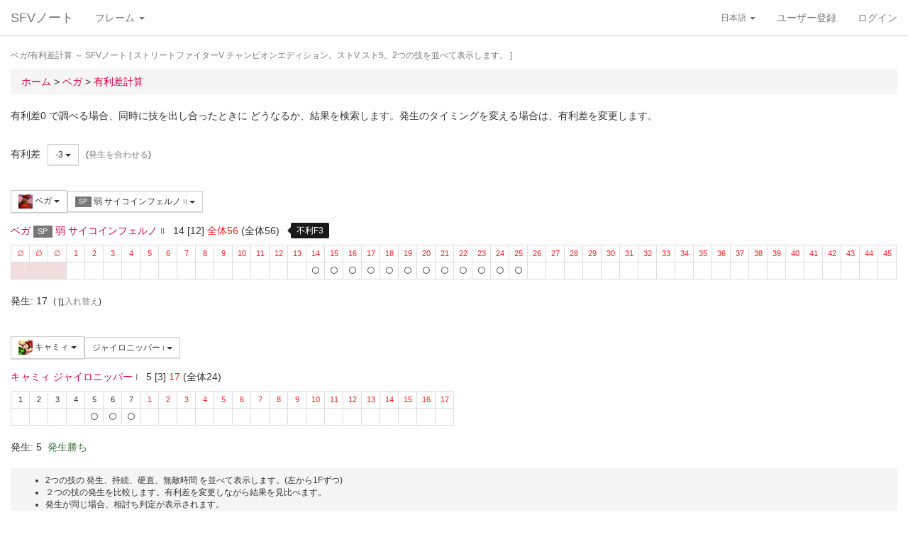

--- FILE ---
content_type: text/html; charset=UTF-8
request_url: https://sf4.sakura.ne.jp/v.note/chars/visualize?c=4&t=5&cf=22551&tf=22590&a=-3
body_size: 66981
content:
<!DOCTYPE html><html><head><meta
http-equiv="Content-Type" content="text/html; charset=utf-8" /><title> ベガ/有利差計算  ～ SFVノート</title><meta
name="viewport" content="width=device-width, initial-scale=1.0"><meta
name="author" content="joro"><link
href="/v.note/favicon.ico" type="image/x-icon" rel="icon"/><link
href="/v.note/favicon.ico" type="image/x-icon" rel="shortcut icon"/><meta
name="description" content="ストリートファイターV チャンピオンエディション。ストV スト5。2つの技を並べて表示します。" property="og:description"><link
rel="stylesheet" type="text/css" href="/v.note/css/bootstrap_sfv.min.css"/><link
rel="stylesheet" type="text/css" href="/v.note/css/default_sfv.min.css"/><style>body {
		padding-top: 70px; /* topbar */
		padding-bottom: 100px; /* chat window */
	}
	#navigation-header {
		background-color: #fff;
		border-color: #ccc;
	}</style> <script src="//ajax.googleapis.com/ajax/libs/jquery/3.3.1/jquery.min.js"></script>  <script async src="https://www.googletagmanager.com/gtag/js?id=G-KT9NFDK69W"></script> <script>window.dataLayer = window.dataLayer || [];
  function gtag(){dataLayer.push(arguments);}
  gtag('js', new Date());

  gtag('config', 'G-KT9NFDK69W');</script> </head><body ><nav
class="navbar navbar-default navbar-fixed-top" role="navigation" id="navigation-header"><div
class="container-fluid"><div
class="navbar-header"> <button
type="button" class="navbar-toggle" data-toggle="collapse" data-target="#navbar-ex1-collapse"> <span
class="sr-only">navigation</span> <span
class="icon-bar"></span> <span
class="icon-bar"></span> <span
class="icon-bar"></span> </button><a
href="/v.note/" class="navbar-brand">SFVノート</a></div><div
class="collapse navbar-collapse" id="navbar-ex1-collapse"><ul
class="nav navbar-nav navbar-left"><li
class="dropdown"> <a
href="#" class="dropdown-toggle" data-toggle="dropdown">フレーム <b
class="caret"></b></a><ul
class="dropdown-menu" id="global-char-dropdown"><li
class="panel-body"><div
class="form-group"><div
id="global-char-nav"><div
class="btn-group"> <button
value="a" class="btn btn-default">あ</button> <button
value="k" class="btn btn-default">か</button> <button
value="s" class="btn btn-default">さ</button></div> <br
/><div
class="btn-group"> <button
value="t" class="btn btn-default">た</button> <button
value="n" class="btn btn-default">な</button> <button
value="h" class="btn btn-default">は</button></div> <br
/><div
class="btn-group"> <button
value="m" class="btn btn-default">ま</button> <button
value="y" class="btn btn-default">や</button> <button
value="r" class="btn btn-default">ら</button></div></div><div
id="global-char-num"><div
class="btn-group"> <button
value="1" class="btn btn-default" style="width:40px;"><span
class="text-primary small">S1</span></button> <button
value="2" class="btn btn-default" style="width:40px;"><span
class="text-primary small">S2</span></button> <button
value="3" class="btn btn-default" style="width:40px;"><span
class="text-primary small">S3</span></button></div> <br
/><div
class="btn-group"> <button
value="4" class="btn btn-default" style="width:40px;"><span
class="text-primary small">S4</span></button> <button
value="5" class="btn btn-default" style="width:40px;"><span
class="text-primary small">S5</span></button></div></div></div></li><li
class="global_ng_r global_sg_0"> <a
href="/v.note/frames?c=1"><img
width="32" height="32" class="lazy" data-original="/v.note/upload/chars/1/842a772ad6d726a718b1032c94539537_thumb.png" /> リュウ</a></li><li
class="global_ng_t global_sg_0"> <a
href="/v.note/frames?c=2"><img
width="32" height="32" class="lazy" data-original="/v.note/upload/chars/2/a12ebb9ef87c8dafb8bde2c615d27793_thumb.png" /> 春麗</a></li><li
class="global_ng_n global_sg_0"> <a
href="/v.note/frames?c=3"><img
width="32" height="32" class="lazy" data-original="/v.note/upload/chars/3/1dadecfc2fcde373e5f024789efac279_thumb.png" /> ナッシュ</a></li><li
class="global_ng_h global_sg_0"> <a
href="/v.note/frames?c=4"><img
width="32" height="32" class="lazy" data-original="/v.note/upload/chars/4/23d9c216f7dfaca75c6533e746efa1ba_thumb.png" /> ベガ</a></li><li
class="global_ng_k global_sg_0"> <a
href="/v.note/frames?c=5"><img
width="32" height="32" class="lazy" data-original="/v.note/upload/chars/5/ca0cf73684bc7ee9944b258b2ce56a29_thumb.png" /> キャミィ</a></li><li
class="global_ng_h global_sg_0"> <a
href="/v.note/frames?c=6"><img
width="32" height="32" class="lazy" data-original="/v.note/upload/chars/6/42a462aa4b53e45ccddbd992a788e71d_thumb.png" /> バーディー</a></li><li
class="global_ng_k global_sg_0"> <a
href="/v.note/frames?c=7"><img
width="32" height="32" class="lazy" data-original="/v.note/upload/chars/7/b3d8d949ad75d6d5b569a3d95fc4f18a_thumb.png" /> ケン</a></li><li
class="global_ng_n global_sg_0"> <a
href="/v.note/frames?c=8"><img
width="32" height="32" class="lazy" data-original="/v.note/upload/chars/8/77aed79f9c949533d02591038e0d5d41_thumb.png" /> ネカリ</a></li><li
class="global_ng_h global_sg_0"> <a
href="/v.note/frames?c=9"><img
width="32" height="32" class="lazy" data-original="/v.note/upload/chars/9/3cdf35f4862c3b8ec487ec5e3d6faf7a_thumb.png" /> バルログ</a></li><li
class="global_ng_m global_ng_r global_sg_0"> <a
href="/v.note/frames?c=10"><img
width="32" height="32" class="lazy" data-original="/v.note/upload/chars/10/60cb694f681455745c3c5a5894484a2b_thumb.png" /> レインボー・ミカ</a></li><li
class="global_ng_r global_sg_0"> <a
href="/v.note/frames?c=11"><img
width="32" height="32" class="lazy" data-original="/v.note/upload/chars/11/87f309ad356122155407457d28100374_thumb.png" /> ラシード</a></li><li
class="global_ng_k global_sg_0"> <a
href="/v.note/frames?c=12"><img
width="32" height="32" class="lazy" data-original="/v.note/upload/chars/12/8b3898530b475fd2ccdaed9c3049331e_thumb.png" /> かりん</a></li><li
class="global_ng_s global_sg_0"> <a
href="/v.note/frames?c=13"><img
width="32" height="32" class="lazy" data-original="/v.note/upload/chars/13/516205a8d821dcfc4971bab94fd85433_thumb.png" /> ザンギエフ</a></li><li
class="global_ng_r global_sg_0"> <a
href="/v.note/frames?c=14"><img
width="32" height="32" class="lazy" data-original="/v.note/upload/chars/14/7ac9a3d312195a5da9ad9fb250657791_thumb.png" /> ララ</a></li><li
class="global_ng_t global_sg_0"> <a
href="/v.note/frames?c=15"><img
width="32" height="32" class="lazy" data-original="/v.note/upload/chars/15/f1b80c38bfc6bc275eea3b4bf185a22b_thumb.png" /> ダルシム</a></li><li
class="global_ng_h global_sg_0"> <a
href="/v.note/frames?c=16"><img
width="32" height="32" class="lazy" data-original="/v.note/upload/chars/16/f4adf38d9bee3e8510529ede9f86c585_thumb.png" /> ファン</a></li><li
class="global_ng_a global_sg_1"> <a
href="/v.note/frames?c=17"><img
width="32" height="32" class="lazy" data-original="/v.note/upload/chars/17/83c2687d7c594112b50f39938e182afb_thumb.png" /> アレックス</a></li><li
class="global_ng_k global_sg_1"> <a
href="/v.note/frames?c=18"><img
width="32" height="32" class="lazy" data-original="/v.note/upload/chars/18/c296ba803f77a33da811e5c2811e8704_thumb.png" /> ガイル</a></li><li
class="global_ng_a global_sg_1"> <a
href="/v.note/frames?c=19"><img
width="32" height="32" class="lazy" data-original="/v.note/upload/chars/19/bdeea68ab4838062f563760a418eea75_thumb.jpg" /> いぶき</a></li><li
class="global_ng_h global_sg_1"> <a
href="/v.note/frames?c=20"><img
width="32" height="32" class="lazy" data-original="/v.note/upload/chars/20/4a6356548e130f821011024d7977f60d_thumb.jpg" /> バイソン</a></li><li
class="global_ng_s global_sg_1"> <a
href="/v.note/frames?c=21"><img
width="32" height="32" class="lazy" data-original="/v.note/upload/chars/21/862a28e7b22703866b51c4d50e33fef6_thumb.jpg" /> ジュリ</a></li><li
class="global_ng_y global_sg_1"> <a
href="/v.note/frames?c=22"><img
width="32" height="32" class="lazy" data-original="/v.note/upload/chars/22/17905b78ba985e8feb62ce792c1de6ef_thumb.JPG" /> ユリアン</a></li><li
class="global_ng_k global_sg_2"> <a
href="/v.note/frames?c=23"><img
width="32" height="32" class="lazy" data-original="/v.note/upload/chars/23/24d10f931dac11d9c7b9a3e7f2f59891_thumb.jpg" /> 豪鬼</a></li><li
class="global_ng_k global_sg_2"> <a
href="/v.note/frames?c=24"><img
width="32" height="32" class="lazy" data-original="/v.note/upload/chars/24/17905b78ba985e8feb62ce792c1de6ef_thumb.JPG" /> コーリン</a></li><li
class="global_ng_a global_sg_2"> <a
href="/v.note/frames?c=25"><img
width="32" height="32" class="lazy" data-original="/v.note/upload/chars/25/1fc6ab7ee7c8610cec0f5e8a5a225dba_thumb.JPG" /> エド</a></li><li
class="global_ng_a global_sg_2"> <a
href="/v.note/frames?c=26"><img
width="32" height="32" class="lazy" data-original="/v.note/upload/chars/26/9e865048a11c0b4190911e3d77fe309b_thumb.JPG" /> アビゲイル</a></li><li
class="global_ng_m global_sg_2"> <a
href="/v.note/frames?c=27"><img
width="32" height="32" class="lazy" data-original="/v.note/upload/chars/27/f16e7c721c7c0a4914f0e9ae7a79dc66_thumb.JPG" /> メナト</a></li><li
class="global_ng_s global_sg_2"> <a
href="/v.note/frames?c=28"><img
width="32" height="32" class="lazy" data-original="/v.note/upload/chars/28/fab66637d561f35f07a21cde4b3ccf6f_thumb.JPG" /> 是空</a></li><li
class="global_ng_s global_sg_3"> <a
href="/v.note/frames?c=29"><img
width="32" height="32" class="lazy" data-original="/v.note/upload/chars/29/c1eee2eef250d0c3054e2ad08b9cad30_thumb.JPG" /> さくら</a></li><li
class="global_ng_h global_sg_3"> <a
href="/v.note/frames?c=30"><img
width="32" height="32" class="lazy" data-original="/v.note/upload/chars/30/752479d79f602c7990763295a2c3ba92_thumb.JPG" /> ブランカ</a></li><li
class="global_ng_h global_sg_3"> <a
href="/v.note/frames?c=31"><img
width="32" height="32" class="lazy" data-original="/v.note/upload/chars/31/42f6564563d764ad1adbc98c7406f463_thumb.JPG" /> ファルケ</a></li><li
class="global_ng_k global_sg_3"> <a
href="/v.note/frames?c=32"><img
width="32" height="32" class="lazy" data-original="/v.note/upload/chars/32/82c933b579197a78fe8ffe3633a8f259_thumb.JPG" /> コーディ</a></li><li
class="global_ng_s global_sg_3"> <a
href="/v.note/frames?c=33"><img
width="32" height="32" class="lazy" data-original="/v.note/upload/chars/33/b04996f8d50991eda92b8c12d4e1bee5_thumb.JPG" /> G</a></li><li
class="global_ng_s global_sg_3"> <a
href="/v.note/frames?c=34"><img
width="32" height="32" class="lazy" data-original="/v.note/upload/chars/34/9d0315effc341446a2e5d4d7d4d50457_thumb.JPG" /> サガット</a></li><li
class="global_ng_k global_sg_4"> <a
href="/v.note/frames?c=35"><img
width="32" height="32" class="lazy" data-original="/v.note/upload/chars/35/fc6defd2ac79aa1c59206caf4593ff32_thumb.JPG" /> 影ナル者</a></li><li
class="global_ng_h global_sg_4"> <a
href="/v.note/frames?c=36"><img
width="32" height="32" class="lazy" data-original="/v.note/upload/chars/36/08f0db773c8ce8cdf791e10e7c26e20b_thumb.JPG" /> ポイズン</a></li><li
class="global_ng_a global_ng_h global_sg_4"> <a
href="/v.note/frames?c=37"><img
width="32" height="32" class="lazy" data-original="/v.note/upload/chars/37/9031c4c9745144d7b8e1aa506f6801fe_thumb.JPG" /> エドモンド本田</a></li><li
class="global_ng_r global_sg_4"> <a
href="/v.note/frames?c=38"><img
width="32" height="32" class="lazy" data-original="/v.note/upload/chars/38/14ae5dda08e4b60a319d2587487b5030_thumb.JPG" /> ルシア</a></li><li
class="global_ng_k global_sg_4"> <a
href="/v.note/frames?c=39"><img
width="32" height="32" class="lazy" data-original="/v.note/upload/chars/39/c738cec61e30fdbd32f287b6623442f5_thumb.JPG" /> ギル</a></li><li
class="global_ng_s global_sg_4"> <a
href="/v.note/frames?c=40"><img
width="32" height="32" class="lazy" data-original="/v.note/upload/chars/40/2ca9f29826118b79ff9d4b603971a293_thumb.JPG" /> セス</a></li><li
class="global_ng_t global_sg_5"> <a
href="/v.note/frames?c=41"><img
width="32" height="32" class="lazy" data-original="/v.note/upload/chars/41/409cc6e0fb62fcaf1798d623fa5dca9a_thumb.JPG" /> ダン</a></li><li
class="global_ng_r global_sg_5"> <a
href="/v.note/frames?c=42"><img
width="32" height="32" class="lazy" data-original="/v.note/upload/chars/42/9b0913a700062cb99d3c78c195192daf_thumb.JPG" /> ローズ</a></li><li
class="global_ng_a global_sg_5"> <a
href="/v.note/frames?c=43"><img
width="32" height="32" class="lazy" data-original="/v.note/upload/chars/43/e9f6dd2f9889ea24aff8cc9ed6c51527_thumb.JPG" /> オロ</a></li><li
class="global_ng_a global_ng_k global_sg_5"> <a
href="/v.note/frames?c=44"><img
width="32" height="32" class="lazy" data-original="/v.note/upload/chars/44/81dae00d37051c05381f7af97f9a2410_thumb.JPG" /> 風間あきら</a></li><li
class="global_ng_r global_sg_5"> <a
href="/v.note/frames?c=45"><img
width="32" height="32" class="lazy" data-original="/v.note/upload/chars/45/ab28fbecf2b23e0c912937022958f53d_thumb.JPG" /> ルーク</a></li></ul></li></ul><ul
class="nav navbar-nav navbar-right"><li
class="dropdown"> <a
href="#" class="dropdown-toggle small" data-toggle="dropdown">日本語 <b
class="caret"></b></a><ul
class="dropdown-menu"><li><a
href="/v.note/chars/visualize/lang:jpn?c=4&amp;t=5&amp;cf=22551&amp;tf=22590&amp;a=-3">日本語</a></li><li><a
href="/v.note/chars/visualize/lang:eng?c=4&amp;t=5&amp;cf=22551&amp;tf=22590&amp;a=-3" style="text-decoration:line-through">English</a></li></ul></li><li><a
href="/v.note/users/add">ユーザー登録</a></li><li><a
data-toggle="modal" href="#loginModal">ログイン</a></li></ul></div></div> </nav><div
class="container-fluid"><p
class="text-muted small"> ベガ/有利差計算  ～ SFVノート	[ ストリートファイターV チャンピオンエディション。ストV スト5。2つの技を並べて表示します。 ]</p><ul
class="breadcrumb"><li
itemtype="http://data-vocabulary.org/Breadcrumb" class="first"><a
href="/v.note/" itemprop="url"><span
itemprop="title">ホーム</span></a> &gt;&nbsp;</li><li
itemtype="http://data-vocabulary.org/Breadcrumb"><a
href="/v.note/chars/view/4" itemprop="url"><span
itemprop="title">ベガ </span></a> &gt;&nbsp;</li><li
itemtype="http://data-vocabulary.org/Breadcrumb" class="last"><a
href="/v.note/chars/visualize?c=4" itemprop="url"><span
itemprop="title">有利差計算</span></a></li></ul><div
class="chars view"><h2></h2><p>有利差0 で調べる場合、同時に技を出し合ったときに どうなるか、結果を検索します。発生のタイミングを変える場合は、有利差を変更します。</p><div
class="clearfix">&nbsp;</div><div
id="GroupAdv" class="form-group nowrap"><ul
class="list-inline"><li> 有利差</li><li><div
class="btn-group"> <a
class="btn btn-default btn-sm dropdown-toggle" data-toggle="dropdown"> -3 <span
class="caret"></span> </a><ul
class="dropdown-menu"><li
class="dropdown-header">自キャラクター有利</li><li> <a
href="/v.note/chars/visualize?c=4&amp;t=5&amp;cf=22551&amp;tf=22590&amp;a=10" data-instant>+10</a></li><li> <a
href="/v.note/chars/visualize?c=4&amp;t=5&amp;cf=22551&amp;tf=22590&amp;a=9" data-instant>+9</a></li><li> <a
href="/v.note/chars/visualize?c=4&amp;t=5&amp;cf=22551&amp;tf=22590&amp;a=8" data-instant>+8</a></li><li> <a
href="/v.note/chars/visualize?c=4&amp;t=5&amp;cf=22551&amp;tf=22590&amp;a=7" data-instant>+7</a></li><li> <a
href="/v.note/chars/visualize?c=4&amp;t=5&amp;cf=22551&amp;tf=22590&amp;a=6" data-instant>+6</a></li><li> <a
href="/v.note/chars/visualize?c=4&amp;t=5&amp;cf=22551&amp;tf=22590&amp;a=5" data-instant>+5</a></li><li> <a
href="/v.note/chars/visualize?c=4&amp;t=5&amp;cf=22551&amp;tf=22590&amp;a=4" data-instant>+4</a></li><li> <a
href="/v.note/chars/visualize?c=4&amp;t=5&amp;cf=22551&amp;tf=22590&amp;a=3" data-instant>+3</a></li><li> <a
href="/v.note/chars/visualize?c=4&amp;t=5&amp;cf=22551&amp;tf=22590&amp;a=2" data-instant>+2</a></li><li> <a
href="/v.note/chars/visualize?c=4&amp;t=5&amp;cf=22551&amp;tf=22590&amp;a=1" data-instant>+1</a></li><li> <a
href="/v.note/chars/visualize?c=4&amp;t=5&amp;cf=22551&amp;tf=22590&amp;a=0" data-instant>0</a></li><li> <a
href="/v.note/chars/visualize?c=4&amp;t=5&amp;cf=22551&amp;tf=22590&amp;a=-1" data-instant>-1</a></li><li> <a
href="/v.note/chars/visualize?c=4&amp;t=5&amp;cf=22551&amp;tf=22590&amp;a=-2" data-instant>-2</a></li><li
class="active"> <a
href="/v.note/chars/visualize?c=4&amp;t=5&amp;cf=22551&amp;tf=22590&amp;a=-3" data-instant>-3</a></li><li> <a
href="/v.note/chars/visualize?c=4&amp;t=5&amp;cf=22551&amp;tf=22590&amp;a=-4" data-instant>-4</a></li><li> <a
href="/v.note/chars/visualize?c=4&amp;t=5&amp;cf=22551&amp;tf=22590&amp;a=-5" data-instant>-5</a></li><li> <a
href="/v.note/chars/visualize?c=4&amp;t=5&amp;cf=22551&amp;tf=22590&amp;a=-6" data-instant>-6</a></li><li> <a
href="/v.note/chars/visualize?c=4&amp;t=5&amp;cf=22551&amp;tf=22590&amp;a=-7" data-instant>-7</a></li><li> <a
href="/v.note/chars/visualize?c=4&amp;t=5&amp;cf=22551&amp;tf=22590&amp;a=-8" data-instant>-8</a></li><li> <a
href="/v.note/chars/visualize?c=4&amp;t=5&amp;cf=22551&amp;tf=22590&amp;a=-9" data-instant>-9</a></li><li> <a
href="/v.note/chars/visualize?c=4&amp;t=5&amp;cf=22551&amp;tf=22590&amp;a=-10" data-instant>-10</a></li><li
class="dropdown-header">相手キャラクター有利</li></ul></div></li><li> <span
class="small">(<a
href="/v.note/chars/visualize?c=4&amp;t=5&amp;cf=22551&amp;tf=22590&amp;a=9" class="tmp" data-instant>発生を合わせる</a>)</span></li></div><div
class="clearfix">&nbsp;</div><div
id="GroupMyChar" class="form-group nowrap"><div
class="btn-group"> <a
class="btn btn-default btn-sm dropdown-toggle" data-toggle="dropdown"> <img
class="lazy img-sm" data-original="/v.note/upload/chars/4/23d9c216f7dfaca75c6533e746efa1ba_thumb.png" /> ベガ <span
class="caret"></span> </a><ul
class="dropdown-menu"><li> <a
href="/v.note/chars/visualize?c=1&amp;t=5">リュウ</a></li><li> <a
href="/v.note/chars/visualize?c=2&amp;t=5">春麗</a></li><li> <a
href="/v.note/chars/visualize?c=3&amp;t=5">ナッシュ</a></li><li
class="active"> <a
href="/v.note/chars/visualize?c=4&amp;t=5">ベガ</a></li><li> <a
href="/v.note/chars/visualize?c=5&amp;t=5">キャミィ</a></li><li> <a
href="/v.note/chars/visualize?c=6&amp;t=5">バーディー</a></li><li> <a
href="/v.note/chars/visualize?c=7&amp;t=5">ケン</a></li><li> <a
href="/v.note/chars/visualize?c=8&amp;t=5">ネカリ</a></li><li> <a
href="/v.note/chars/visualize?c=9&amp;t=5">バルログ</a></li><li> <a
href="/v.note/chars/visualize?c=10&amp;t=5">レインボー・ミカ</a></li><li> <a
href="/v.note/chars/visualize?c=11&amp;t=5">ラシード</a></li><li> <a
href="/v.note/chars/visualize?c=12&amp;t=5">かりん</a></li><li> <a
href="/v.note/chars/visualize?c=13&amp;t=5">ザンギエフ</a></li><li> <a
href="/v.note/chars/visualize?c=14&amp;t=5">ララ</a></li><li> <a
href="/v.note/chars/visualize?c=15&amp;t=5">ダルシム</a></li><li> <a
href="/v.note/chars/visualize?c=16&amp;t=5">ファン</a></li><li> <a
href="/v.note/chars/visualize?c=17&amp;t=5">アレックス</a></li><li> <a
href="/v.note/chars/visualize?c=18&amp;t=5">ガイル</a></li><li> <a
href="/v.note/chars/visualize?c=19&amp;t=5">いぶき</a></li><li> <a
href="/v.note/chars/visualize?c=20&amp;t=5">バイソン</a></li><li> <a
href="/v.note/chars/visualize?c=21&amp;t=5">ジュリ</a></li><li> <a
href="/v.note/chars/visualize?c=22&amp;t=5">ユリアン</a></li><li> <a
href="/v.note/chars/visualize?c=23&amp;t=5">豪鬼</a></li><li> <a
href="/v.note/chars/visualize?c=24&amp;t=5">コーリン</a></li><li> <a
href="/v.note/chars/visualize?c=25&amp;t=5">エド</a></li><li> <a
href="/v.note/chars/visualize?c=26&amp;t=5">アビゲイル</a></li><li> <a
href="/v.note/chars/visualize?c=27&amp;t=5">メナト</a></li><li> <a
href="/v.note/chars/visualize?c=28&amp;t=5">是空</a></li><li> <a
href="/v.note/chars/visualize?c=29&amp;t=5">さくら</a></li><li> <a
href="/v.note/chars/visualize?c=30&amp;t=5">ブランカ</a></li><li> <a
href="/v.note/chars/visualize?c=31&amp;t=5">ファルケ</a></li><li> <a
href="/v.note/chars/visualize?c=32&amp;t=5">コーディ</a></li><li> <a
href="/v.note/chars/visualize?c=33&amp;t=5">G</a></li><li> <a
href="/v.note/chars/visualize?c=34&amp;t=5">サガット</a></li><li> <a
href="/v.note/chars/visualize?c=35&amp;t=5">影ナル者</a></li><li> <a
href="/v.note/chars/visualize?c=36&amp;t=5">ポイズン</a></li><li> <a
href="/v.note/chars/visualize?c=37&amp;t=5">エドモンド本田</a></li><li> <a
href="/v.note/chars/visualize?c=38&amp;t=5">ルシア</a></li><li> <a
href="/v.note/chars/visualize?c=39&amp;t=5">ギル</a></li><li> <a
href="/v.note/chars/visualize?c=40&amp;t=5">セス</a></li><li> <a
href="/v.note/chars/visualize?c=41&amp;t=5">ダン</a></li><li> <a
href="/v.note/chars/visualize?c=42&amp;t=5">ローズ</a></li><li> <a
href="/v.note/chars/visualize?c=43&amp;t=5">オロ</a></li><li> <a
href="/v.note/chars/visualize?c=44&amp;t=5">風間あきら</a></li><li> <a
href="/v.note/chars/visualize?c=45&amp;t=5">ルーク</a></li></ul></div><div
class="btn-group"></div><div
class="btn-group"> <a
class="btn btn-default btn-sm dropdown-toggle" data-toggle="dropdown"> <span
class="label label-default">SP</span> 弱 サイコインフェルノ <span
class="small text-muted">II</span> <span
class="caret"></span> </a><ul
class="dropdown-menu"><li> <a
href="/v.note/chars/visualize?c=4&amp;t=5&amp;cf=22447&amp;tf=22590&amp;a=-3" data-instant> 立ち弱P <span
class="small text-muted">I</span> </a></li><li> <a
href="/v.note/chars/visualize?c=4&amp;t=5&amp;cf=22448&amp;tf=22590&amp;a=-3" data-instant> 立ち中P <span
class="small text-muted">I</span> </a></li><li> <a
href="/v.note/chars/visualize?c=4&amp;t=5&amp;cf=22449&amp;tf=22590&amp;a=-3" data-instant> 立ち強P <span
class="small text-muted">I</span> </a></li><li> <a
href="/v.note/chars/visualize?c=4&amp;t=5&amp;cf=22450&amp;tf=22590&amp;a=-3" data-instant> 立ち弱K <span
class="small text-muted">I</span> </a></li><li> <a
href="/v.note/chars/visualize?c=4&amp;t=5&amp;cf=22451&amp;tf=22590&amp;a=-3" data-instant> 立ち中K <span
class="small text-muted">I</span> </a></li><li> <a
href="/v.note/chars/visualize?c=4&amp;t=5&amp;cf=22452&amp;tf=22590&amp;a=-3" data-instant> 立ち強K <span
class="small text-muted">I</span> </a></li><li> <a
href="/v.note/chars/visualize?c=4&amp;t=5&amp;cf=22453&amp;tf=22590&amp;a=-3" data-instant> しゃがみ弱P <span
class="small text-muted">I</span> </a></li><li> <a
href="/v.note/chars/visualize?c=4&amp;t=5&amp;cf=22454&amp;tf=22590&amp;a=-3" data-instant> しゃがみ中P <span
class="small text-muted">I</span> </a></li><li> <a
href="/v.note/chars/visualize?c=4&amp;t=5&amp;cf=22455&amp;tf=22590&amp;a=-3" data-instant> しゃがみ強P <span
class="small text-muted">I</span> </a></li><li> <a
href="/v.note/chars/visualize?c=4&amp;t=5&amp;cf=22456&amp;tf=22590&amp;a=-3" data-instant> しゃがみ弱K <span
class="small text-muted">I</span> </a></li><li> <a
href="/v.note/chars/visualize?c=4&amp;t=5&amp;cf=22457&amp;tf=22590&amp;a=-3" data-instant> しゃがみ中K <span
class="small text-muted">I</span> </a></li><li> <a
href="/v.note/chars/visualize?c=4&amp;t=5&amp;cf=22458&amp;tf=22590&amp;a=-3" data-instant> しゃがみ強K <span
class="small text-muted">I</span> </a></li><li> <a
href="/v.note/chars/visualize?c=4&amp;t=5&amp;cf=22466&amp;tf=22590&amp;a=-3" data-instant> サイコアックス <span
class="small text-muted">I</span> </a></li><li> <a
href="/v.note/chars/visualize?c=4&amp;t=5&amp;cf=22469&amp;tf=22590&amp;a=-3" data-instant> サイコインパクト <span
class="small text-muted">I</span> </a></li><li> <a
href="/v.note/chars/visualize?c=4&amp;t=5&amp;cf=22470&amp;tf=22590&amp;a=-3" data-instant> サイコフォール <span
class="small text-muted">I</span> </a></li><li> <a
href="/v.note/chars/visualize?c=4&amp;t=5&amp;cf=22472&amp;tf=22590&amp;a=-3" data-instant> <span
class="label label-warning">VS</span> [VS1]サイコリジェクト(射出) <span
class="small text-muted">I</span> </a></li><li> <a
href="/v.note/chars/visualize?c=4&amp;t=5&amp;cf=22473&amp;tf=22590&amp;a=-3" data-instant> <span
class="label label-warning">VS</span> [VS1]サイコリジェクト(打撃) <span
class="small text-muted">I</span> </a></li><li> <a
href="/v.note/chars/visualize?c=4&amp;t=5&amp;cf=22474&amp;tf=22590&amp;a=-3" data-instant> <span
class="label label-warning">VS</span> [VS1]サイコパニッシュメント <span
class="small text-muted">I</span> </a></li><li> <a
href="/v.note/chars/visualize?c=4&amp;t=5&amp;cf=22475&amp;tf=22590&amp;a=-3" data-instant> <span
class="label label-warning">VS</span> [VS2]ヘルズワープ <span
class="small text-muted">I</span> </a></li><li> <a
href="/v.note/chars/visualize?c=4&amp;t=5&amp;cf=22480&amp;tf=22590&amp;a=-3" data-instant> <span
class="label label-default">SP</span> 弱 サイコブラスト <span
class="small text-muted">I</span> </a></li><li> <a
href="/v.note/chars/visualize?c=4&amp;t=5&amp;cf=22481&amp;tf=22590&amp;a=-3" data-instant> <span
class="label label-default">SP</span> 中 サイコブラスト <span
class="small text-muted">I</span> </a></li><li> <a
href="/v.note/chars/visualize?c=4&amp;t=5&amp;cf=22482&amp;tf=22590&amp;a=-3" data-instant> <span
class="label label-default">SP</span> 強 サイコブラスト <span
class="small text-muted">I</span> </a></li><li> <a
href="/v.note/chars/visualize?c=4&amp;t=5&amp;cf=22483&amp;tf=22590&amp;a=-3" data-instant> <span
class="label label-default">SP</span> (V) サイコブラスト <span
class="small text-muted">I</span> </a></li><li> <a
href="/v.note/chars/visualize?c=4&amp;t=5&amp;cf=22484&amp;tf=22590&amp;a=-3" data-instant> <span
class="label label-black">EX</span> EX サイコブラスト <span
class="small text-muted">I</span> </a></li><li> <a
href="/v.note/chars/visualize?c=4&amp;t=5&amp;cf=22485&amp;tf=22590&amp;a=-3" data-instant> <span
class="label label-black">EX</span> (V) EX サイコブラスト <span
class="small text-muted">I</span> </a></li><li> <a
href="/v.note/chars/visualize?c=4&amp;t=5&amp;cf=22486&amp;tf=22590&amp;a=-3" data-instant> <span
class="label label-default">SP</span> 弱 サイコインフェルノ <span
class="small text-muted">I</span> </a></li><li> <a
href="/v.note/chars/visualize?c=4&amp;t=5&amp;cf=22487&amp;tf=22590&amp;a=-3" data-instant> <span
class="label label-default">SP</span> 中 サイコインフェルノ <span
class="small text-muted">I</span> </a></li><li> <a
href="/v.note/chars/visualize?c=4&amp;t=5&amp;cf=22488&amp;tf=22590&amp;a=-3" data-instant> <span
class="label label-default">SP</span> 強 サイコインフェルノ <span
class="small text-muted">I</span> </a></li><li> <a
href="/v.note/chars/visualize?c=4&amp;t=5&amp;cf=22489&amp;tf=22590&amp;a=-3" data-instant> <span
class="label label-default">SP</span> (V) サイコインフェルノ <span
class="small text-muted">I</span> </a></li><li> <a
href="/v.note/chars/visualize?c=4&amp;t=5&amp;cf=22490&amp;tf=22590&amp;a=-3" data-instant> <span
class="label label-black">EX</span> EX サイコインフェルノ <span
class="small text-muted">I</span> </a></li><li> <a
href="/v.note/chars/visualize?c=4&amp;t=5&amp;cf=22491&amp;tf=22590&amp;a=-3" data-instant> <span
class="label label-black">EX</span> (V) EX サイコインフェルノ <span
class="small text-muted">I</span> </a></li><li> <a
href="/v.note/chars/visualize?c=4&amp;t=5&amp;cf=22492&amp;tf=22590&amp;a=-3" data-instant> <span
class="label label-black">EX</span> (V) EX サイコインフェルノ(キャンセル) <span
class="small text-muted">I</span> </a></li><li> <a
href="/v.note/chars/visualize?c=4&amp;t=5&amp;cf=22493&amp;tf=22590&amp;a=-3" data-instant> <span
class="label label-default">SP</span> 弱 ダブルニープレス <span
class="small text-muted">I</span> </a></li><li> <a
href="/v.note/chars/visualize?c=4&amp;t=5&amp;cf=22494&amp;tf=22590&amp;a=-3" data-instant> <span
class="label label-default">SP</span> 中 ダブルニープレス <span
class="small text-muted">I</span> </a></li><li> <a
href="/v.note/chars/visualize?c=4&amp;t=5&amp;cf=22495&amp;tf=22590&amp;a=-3" data-instant> <span
class="label label-default">SP</span> 強 ダブルニープレス <span
class="small text-muted">I</span> </a></li><li> <a
href="/v.note/chars/visualize?c=4&amp;t=5&amp;cf=22496&amp;tf=22590&amp;a=-3" data-instant> <span
class="label label-default">SP</span> (V) 弱 ダブルニープレス <span
class="small text-muted">I</span> </a></li><li> <a
href="/v.note/chars/visualize?c=4&amp;t=5&amp;cf=22497&amp;tf=22590&amp;a=-3" data-instant> <span
class="label label-default">SP</span> (V) 中 ダブルニープレス <span
class="small text-muted">I</span> </a></li><li> <a
href="/v.note/chars/visualize?c=4&amp;t=5&amp;cf=22498&amp;tf=22590&amp;a=-3" data-instant> <span
class="label label-default">SP</span> (V) 強 ダブルニープレス <span
class="small text-muted">I</span> </a></li><li> <a
href="/v.note/chars/visualize?c=4&amp;t=5&amp;cf=22499&amp;tf=22590&amp;a=-3" data-instant> <span
class="label label-black">EX</span> EX ダブルニープレス <span
class="small text-muted">I</span> </a></li><li> <a
href="/v.note/chars/visualize?c=4&amp;t=5&amp;cf=22500&amp;tf=22590&amp;a=-3" data-instant> <span
class="label label-black">EX</span> (V) EX ダブルニープレス <span
class="small text-muted">I</span> </a></li><li> <a
href="/v.note/chars/visualize?c=4&amp;t=5&amp;cf=22501&amp;tf=22590&amp;a=-3" data-instant> <span
class="label label-black">EX</span> (V) EX ダブルニープレス(キャンセル) <span
class="small text-muted">I</span> </a></li><li> <a
href="/v.note/chars/visualize?c=4&amp;t=5&amp;cf=22502&amp;tf=22590&amp;a=-3" data-instant> <span
class="label label-default">SP</span> ヘッドプレス <span
class="small text-muted">I</span> </a></li><li> <a
href="/v.note/chars/visualize?c=4&amp;t=5&amp;cf=22503&amp;tf=22590&amp;a=-3" data-instant> <span
class="label label-default">SP</span> (V) ヘッドプレス <span
class="small text-muted">I</span> </a></li><li> <a
href="/v.note/chars/visualize?c=4&amp;t=5&amp;cf=22504&amp;tf=22590&amp;a=-3" data-instant> <span
class="label label-black">EX</span> EX ヘッドプレス <span
class="small text-muted">I</span> </a></li><li> <a
href="/v.note/chars/visualize?c=4&amp;t=5&amp;cf=22505&amp;tf=22590&amp;a=-3" data-instant> <span
class="label label-black">EX</span> (V) EX ヘッドプレス <span
class="small text-muted">I</span> </a></li><li> <a
href="/v.note/chars/visualize?c=4&amp;t=5&amp;cf=22506&amp;tf=22590&amp;a=-3" data-instant> <span
class="label label-black">EX</span> (V) EX ヘッドプレス(キャンセル) <span
class="small text-muted">I</span> </a></li><li> <a
href="/v.note/chars/visualize?c=4&amp;t=5&amp;cf=22512&amp;tf=22590&amp;a=-3" data-instant> <span
class="label label-danger">CA</span> アルティメット サイコクラッシャー <span
class="small text-muted">I</span> </a></li><li> <a
href="/v.note/chars/visualize?c=4&amp;t=5&amp;cf=22514&amp;tf=22590&amp;a=-3" data-instant> 立ち弱P <span
class="small text-muted">II</span> </a></li><li> <a
href="/v.note/chars/visualize?c=4&amp;t=5&amp;cf=22515&amp;tf=22590&amp;a=-3" data-instant> 立ち中P <span
class="small text-muted">II</span> </a></li><li> <a
href="/v.note/chars/visualize?c=4&amp;t=5&amp;cf=22516&amp;tf=22590&amp;a=-3" data-instant> 立ち強P <span
class="small text-muted">II</span> </a></li><li> <a
href="/v.note/chars/visualize?c=4&amp;t=5&amp;cf=22517&amp;tf=22590&amp;a=-3" data-instant> 立ち弱K <span
class="small text-muted">II</span> </a></li><li> <a
href="/v.note/chars/visualize?c=4&amp;t=5&amp;cf=22518&amp;tf=22590&amp;a=-3" data-instant> 立ち中K <span
class="small text-muted">II</span> </a></li><li> <a
href="/v.note/chars/visualize?c=4&amp;t=5&amp;cf=22519&amp;tf=22590&amp;a=-3" data-instant> 立ち強K <span
class="small text-muted">II</span> </a></li><li> <a
href="/v.note/chars/visualize?c=4&amp;t=5&amp;cf=22520&amp;tf=22590&amp;a=-3" data-instant> しゃがみ弱P <span
class="small text-muted">II</span> </a></li><li> <a
href="/v.note/chars/visualize?c=4&amp;t=5&amp;cf=22521&amp;tf=22590&amp;a=-3" data-instant> しゃがみ中P <span
class="small text-muted">II</span> </a></li><li> <a
href="/v.note/chars/visualize?c=4&amp;t=5&amp;cf=22522&amp;tf=22590&amp;a=-3" data-instant> しゃがみ強P <span
class="small text-muted">II</span> </a></li><li> <a
href="/v.note/chars/visualize?c=4&amp;t=5&amp;cf=22523&amp;tf=22590&amp;a=-3" data-instant> しゃがみ弱K <span
class="small text-muted">II</span> </a></li><li> <a
href="/v.note/chars/visualize?c=4&amp;t=5&amp;cf=22524&amp;tf=22590&amp;a=-3" data-instant> しゃがみ中K <span
class="small text-muted">II</span> </a></li><li> <a
href="/v.note/chars/visualize?c=4&amp;t=5&amp;cf=22525&amp;tf=22590&amp;a=-3" data-instant> しゃがみ強K <span
class="small text-muted">II</span> </a></li><li> <a
href="/v.note/chars/visualize?c=4&amp;t=5&amp;cf=22533&amp;tf=22590&amp;a=-3" data-instant> サイコアックス <span
class="small text-muted">II</span> </a></li><li> <a
href="/v.note/chars/visualize?c=4&amp;t=5&amp;cf=22536&amp;tf=22590&amp;a=-3" data-instant> サイコインパクト <span
class="small text-muted">II</span> </a></li><li> <a
href="/v.note/chars/visualize?c=4&amp;t=5&amp;cf=22537&amp;tf=22590&amp;a=-3" data-instant> サイコフォール <span
class="small text-muted">II</span> </a></li><li> <a
href="/v.note/chars/visualize?c=4&amp;t=5&amp;cf=22539&amp;tf=22590&amp;a=-3" data-instant> <span
class="label label-warning">VS</span> [VS1]サイコリジェクト(射出) <span
class="small text-muted">II</span> </a></li><li> <a
href="/v.note/chars/visualize?c=4&amp;t=5&amp;cf=22540&amp;tf=22590&amp;a=-3" data-instant> <span
class="label label-warning">VS</span> [VS1]サイコリジェクト(打撃) <span
class="small text-muted">II</span> </a></li><li> <a
href="/v.note/chars/visualize?c=4&amp;t=5&amp;cf=22541&amp;tf=22590&amp;a=-3" data-instant> <span
class="label label-warning">VS</span> サイコサイコパニッシュメント <span
class="small text-muted">II</span> </a></li><li> <a
href="/v.note/chars/visualize?c=4&amp;t=5&amp;cf=22542&amp;tf=22590&amp;a=-3" data-instant> <span
class="label label-warning">VS</span> [VS2]ヘルズワープ <span
class="small text-muted">II</span> </a></li><li> <a
href="/v.note/chars/visualize?c=4&amp;t=5&amp;cf=22547&amp;tf=22590&amp;a=-3" data-instant> <span
class="label label-default">SP</span> 弱 サイコブラスト <span
class="small text-muted">II</span> </a></li><li> <a
href="/v.note/chars/visualize?c=4&amp;t=5&amp;cf=22548&amp;tf=22590&amp;a=-3" data-instant> <span
class="label label-default">SP</span> 中 サイコブラスト <span
class="small text-muted">II</span> </a></li><li> <a
href="/v.note/chars/visualize?c=4&amp;t=5&amp;cf=22549&amp;tf=22590&amp;a=-3" data-instant> <span
class="label label-default">SP</span> 強 サイコブラスト <span
class="small text-muted">II</span> </a></li><li> <a
href="/v.note/chars/visualize?c=4&amp;t=5&amp;cf=22550&amp;tf=22590&amp;a=-3" data-instant> <span
class="label label-black">EX</span> EX サイコブラスト <span
class="small text-muted">II</span> </a></li><li> <a
href="/v.note/chars/visualize?c=4&amp;t=5&amp;cf=22551&amp;tf=22590&amp;a=-3" data-instant> <span
class="label label-default">SP</span> 弱 サイコインフェルノ <span
class="small text-muted">II</span> </a></li><li> <a
href="/v.note/chars/visualize?c=4&amp;t=5&amp;cf=22552&amp;tf=22590&amp;a=-3" data-instant> <span
class="label label-default">SP</span> 中 サイコインフェルノ <span
class="small text-muted">II</span> </a></li><li> <a
href="/v.note/chars/visualize?c=4&amp;t=5&amp;cf=22553&amp;tf=22590&amp;a=-3" data-instant> <span
class="label label-default">SP</span> 強 サイコインフェルノ <span
class="small text-muted">II</span> </a></li><li> <a
href="/v.note/chars/visualize?c=4&amp;t=5&amp;cf=22554&amp;tf=22590&amp;a=-3" data-instant> <span
class="label label-black">EX</span> EX サイコインフェルノ <span
class="small text-muted">II</span> </a></li><li> <a
href="/v.note/chars/visualize?c=4&amp;t=5&amp;cf=22555&amp;tf=22590&amp;a=-3" data-instant> <span
class="label label-default">SP</span> 弱 ダブルニープレス <span
class="small text-muted">II</span> </a></li><li> <a
href="/v.note/chars/visualize?c=4&amp;t=5&amp;cf=22556&amp;tf=22590&amp;a=-3" data-instant> <span
class="label label-default">SP</span> 中 ダブルニープレス <span
class="small text-muted">II</span> </a></li><li> <a
href="/v.note/chars/visualize?c=4&amp;t=5&amp;cf=22557&amp;tf=22590&amp;a=-3" data-instant> <span
class="label label-default">SP</span> 強 ダブルニープレス <span
class="small text-muted">II</span> </a></li><li> <a
href="/v.note/chars/visualize?c=4&amp;t=5&amp;cf=22558&amp;tf=22590&amp;a=-3" data-instant> <span
class="label label-black">EX</span> EX ダブルニープレス <span
class="small text-muted">II</span> </a></li><li> <a
href="/v.note/chars/visualize?c=4&amp;t=5&amp;cf=22559&amp;tf=22590&amp;a=-3" data-instant> <span
class="label label-default">SP</span> ヘッドプレス <span
class="small text-muted">II</span> </a></li><li> <a
href="/v.note/chars/visualize?c=4&amp;t=5&amp;cf=22560&amp;tf=22590&amp;a=-3" data-instant> <span
class="label label-black">EX</span> EX ヘッドプレス <span
class="small text-muted">II</span> </a></li><li> <a
href="/v.note/chars/visualize?c=4&amp;t=5&amp;cf=22564&amp;tf=22590&amp;a=-3" data-instant> <span
class="label label-default">SP</span> サイコクラッシャーアタック <span
class="small text-muted">II</span> </a></li><li> <a
href="/v.note/chars/visualize?c=4&amp;t=5&amp;cf=22565&amp;tf=22590&amp;a=-3" data-instant> <span
class="label label-default">SP</span> サイコチャージ <span
class="small text-muted">II</span> </a></li><li> <a
href="/v.note/chars/visualize?c=4&amp;t=5&amp;cf=22566&amp;tf=22590&amp;a=-3" data-instant> <span
class="label label-default">SP</span> サイコジャッジメント <span
class="small text-muted">II</span> </a></li><li> <a
href="/v.note/chars/visualize?c=4&amp;t=5&amp;cf=22567&amp;tf=22590&amp;a=-3" data-instant> <span
class="label label-danger">CA</span> アルティメット サイコクラッシャー <span
class="small text-muted">II</span> </a></li></ul></div></div><p> <a
href="/v.note/chars/view/4">ベガ</a> <span
class="label label-default">SP</span> <a
href="/v.note/frames/view/22551" class="">弱 サイコインフェルノ</a> <span
class="small text-muted">II</span> &nbsp;
14
[12] <span
class="text-red">全体56</span>&nbsp;(全体56)
&nbsp;<span
class="open" rel="tooltip" data-placement="right" data-toggle="tooltip" title="不利F3"></span></p><div
class="table-responsive" id="timeline-22551"><table
class="table table-condensed table-bordered "><tr><td><span
class="text-red">&empty;</span></td><td><span
class="text-red">&empty;</span></td><td><span
class="text-red">&empty;</span></td><td><span
class="text-red">1</span></td><td><span
class="text-red">2</span></td><td><span
class="text-red">3</span></td><td><span
class="text-red">4</span></td><td><span
class="text-red">5</span></td><td><span
class="text-red">6</span></td><td><span
class="text-red">7</span></td><td><span
class="text-red">8</span></td><td><span
class="text-red">9</span></td><td><span
class="text-red">10</span></td><td><span
class="text-red">11</span></td><td><span
class="text-red">12</span></td><td><span
class="text-red">13</span></td><td><span
class="text-red">14</span></td><td><span
class="text-red">15</span></td><td><span
class="text-red">16</span></td><td><span
class="text-red">17</span></td><td><span
class="text-red">18</span></td><td><span
class="text-red">19</span></td><td><span
class="text-red">20</span></td><td><span
class="text-red">21</span></td><td><span
class="text-red">22</span></td><td><span
class="text-red">23</span></td><td><span
class="text-red">24</span></td><td><span
class="text-red">25</span></td><td><span
class="text-red">26</span></td><td><span
class="text-red">27</span></td><td><span
class="text-red">28</span></td><td><span
class="text-red">29</span></td><td><span
class="text-red">30</span></td><td><span
class="text-red">31</span></td><td><span
class="text-red">32</span></td><td><span
class="text-red">33</span></td><td><span
class="text-red">34</span></td><td><span
class="text-red">35</span></td><td><span
class="text-red">36</span></td><td><span
class="text-red">37</span></td><td><span
class="text-red">38</span></td><td><span
class="text-red">39</span></td><td><span
class="text-red">40</span></td><td><span
class="text-red">41</span></td><td><span
class="text-red">42</span></td><td><span
class="text-red">43</span></td><td><span
class="text-red">44</span></td><td><span
class="text-red">45</span></td><td><span
class="text-red">46</span></td><td><span
class="text-red">47</span></td><td><span
class="text-red">48</span></td><td><span
class="text-red">49</span></td><td><span
class="text-red">50</span></td><td><span
class="text-red">51</span></td><td><span
class="text-red">52</span></td><td><span
class="text-red">53</span></td><td><span
class="text-red">54</span></td><td><span
class="text-red">55</span></td><td><span
class="text-red">56</span></td></tr><tr><td
class="bg-danger">&nbsp;</td><td
class="bg-danger">&nbsp;</td><td
class="bg-danger">&nbsp;</td><td></td><td></td><td></td><td></td><td></td><td></td><td></td><td></td><td></td><td></td><td></td><td></td><td></td><td> <i
class="fa fa-circle-thin"></i></td><td> <i
class="fa fa-circle-thin"></i></td><td> <i
class="fa fa-circle-thin"></i></td><td> <i
class="fa fa-circle-thin"></i></td><td> <i
class="fa fa-circle-thin"></i></td><td> <i
class="fa fa-circle-thin"></i></td><td> <i
class="fa fa-circle-thin"></i></td><td> <i
class="fa fa-circle-thin"></i></td><td> <i
class="fa fa-circle-thin"></i></td><td> <i
class="fa fa-circle-thin"></i></td><td> <i
class="fa fa-circle-thin"></i></td><td> <i
class="fa fa-circle-thin"></i></td><td></td><td></td><td></td><td></td><td></td><td></td><td></td><td></td><td></td><td></td><td></td><td></td><td></td><td></td><td></td><td></td><td></td><td></td><td></td><td></td><td></td><td></td><td></td><td></td><td></td><td></td><td></td><td></td><td></td><td></td><td></td></tr></table></div><style>#timeline-22551 table {
		width: 1456px;
	}
#timeline-22551 table td {
	width: 26px;
	min-width: 26px;
	max-width: 26px;
	overflow: none;
	height: 24px;
	vertical-align: middle;
}</style> <script>jQuery(function(){
	$('.open[rel=tooltip]').tooltip('show');
});</script> 発生: 17
&nbsp;<span
class="small">(<a
href="/v.note/chars/visualize?c=5&amp;t=4&amp;cf=22590&amp;tf=22551&amp;a=3" class="tmp" data-instant><i
class="fa fa-exchange fa-rotate-90"></i>入れ替え</a>)</span><div
class="clearfix">&nbsp;</div><br
/><div
id="GroupTarget" class="form-group nowrap"><div
class="btn-group"> <a
class="btn btn-default btn-sm dropdown-toggle" data-toggle="dropdown"> <img
class="lazy img-sm" data-original="/v.note/upload/chars/5/ca0cf73684bc7ee9944b258b2ce56a29_thumb.png" /> キャミィ <span
class="caret"></span> </a><ul
class="dropdown-menu"><li> <a
href="/v.note/chars/visualize?c=4&amp;t=1">リュウ</a></li><li> <a
href="/v.note/chars/visualize?c=4&amp;t=2">春麗</a></li><li> <a
href="/v.note/chars/visualize?c=4&amp;t=3">ナッシュ</a></li><li> <a
href="/v.note/chars/visualize?c=4&amp;t=4">ベガ</a></li><li
class="active"> <a
href="/v.note/chars/visualize?c=4&amp;t=5">キャミィ</a></li><li> <a
href="/v.note/chars/visualize?c=4&amp;t=6">バーディー</a></li><li> <a
href="/v.note/chars/visualize?c=4&amp;t=7">ケン</a></li><li> <a
href="/v.note/chars/visualize?c=4&amp;t=8">ネカリ</a></li><li> <a
href="/v.note/chars/visualize?c=4&amp;t=9">バルログ</a></li><li> <a
href="/v.note/chars/visualize?c=4&amp;t=10">レインボー・ミカ</a></li><li> <a
href="/v.note/chars/visualize?c=4&amp;t=11">ラシード</a></li><li> <a
href="/v.note/chars/visualize?c=4&amp;t=12">かりん</a></li><li> <a
href="/v.note/chars/visualize?c=4&amp;t=13">ザンギエフ</a></li><li> <a
href="/v.note/chars/visualize?c=4&amp;t=14">ララ</a></li><li> <a
href="/v.note/chars/visualize?c=4&amp;t=15">ダルシム</a></li><li> <a
href="/v.note/chars/visualize?c=4&amp;t=16">ファン</a></li><li> <a
href="/v.note/chars/visualize?c=4&amp;t=17">アレックス</a></li><li> <a
href="/v.note/chars/visualize?c=4&amp;t=18">ガイル</a></li><li> <a
href="/v.note/chars/visualize?c=4&amp;t=19">いぶき</a></li><li> <a
href="/v.note/chars/visualize?c=4&amp;t=20">バイソン</a></li><li> <a
href="/v.note/chars/visualize?c=4&amp;t=21">ジュリ</a></li><li> <a
href="/v.note/chars/visualize?c=4&amp;t=22">ユリアン</a></li><li> <a
href="/v.note/chars/visualize?c=4&amp;t=23">豪鬼</a></li><li> <a
href="/v.note/chars/visualize?c=4&amp;t=24">コーリン</a></li><li> <a
href="/v.note/chars/visualize?c=4&amp;t=25">エド</a></li><li> <a
href="/v.note/chars/visualize?c=4&amp;t=26">アビゲイル</a></li><li> <a
href="/v.note/chars/visualize?c=4&amp;t=27">メナト</a></li><li> <a
href="/v.note/chars/visualize?c=4&amp;t=28">是空</a></li><li> <a
href="/v.note/chars/visualize?c=4&amp;t=29">さくら</a></li><li> <a
href="/v.note/chars/visualize?c=4&amp;t=30">ブランカ</a></li><li> <a
href="/v.note/chars/visualize?c=4&amp;t=31">ファルケ</a></li><li> <a
href="/v.note/chars/visualize?c=4&amp;t=32">コーディ</a></li><li> <a
href="/v.note/chars/visualize?c=4&amp;t=33">G</a></li><li> <a
href="/v.note/chars/visualize?c=4&amp;t=34">サガット</a></li><li> <a
href="/v.note/chars/visualize?c=4&amp;t=35">影ナル者</a></li><li> <a
href="/v.note/chars/visualize?c=4&amp;t=36">ポイズン</a></li><li> <a
href="/v.note/chars/visualize?c=4&amp;t=37">エドモンド本田</a></li><li> <a
href="/v.note/chars/visualize?c=4&amp;t=38">ルシア</a></li><li> <a
href="/v.note/chars/visualize?c=4&amp;t=39">ギル</a></li><li> <a
href="/v.note/chars/visualize?c=4&amp;t=40">セス</a></li><li> <a
href="/v.note/chars/visualize?c=4&amp;t=41">ダン</a></li><li> <a
href="/v.note/chars/visualize?c=4&amp;t=42">ローズ</a></li><li> <a
href="/v.note/chars/visualize?c=4&amp;t=43">オロ</a></li><li> <a
href="/v.note/chars/visualize?c=4&amp;t=44">風間あきら</a></li><li> <a
href="/v.note/chars/visualize?c=4&amp;t=45">ルーク</a></li></ul></div><div
class="btn-group"></div><div
class="btn-group"> <a
class="btn btn-default btn-sm dropdown-toggle" data-toggle="dropdown"> ジャイロニッパー <span
class="small text-muted">I</span> <span
class="caret"></span> </a><ul
class="dropdown-menu"><li> <a
href="/v.note/chars/visualize?c=4&amp;t=5&amp;cf=22551&amp;tf=22569&amp;a=-3" data-instant> 立ち弱P <span
class="small text-muted">I</span> </a></li><li> <a
href="/v.note/chars/visualize?c=4&amp;t=5&amp;cf=22551&amp;tf=22570&amp;a=-3" data-instant> 立ち中P <span
class="small text-muted">I</span> </a></li><li> <a
href="/v.note/chars/visualize?c=4&amp;t=5&amp;cf=22551&amp;tf=22571&amp;a=-3" data-instant> 立ち強P <span
class="small text-muted">I</span> </a></li><li> <a
href="/v.note/chars/visualize?c=4&amp;t=5&amp;cf=22551&amp;tf=22572&amp;a=-3" data-instant> 立ち弱K <span
class="small text-muted">I</span> </a></li><li> <a
href="/v.note/chars/visualize?c=4&amp;t=5&amp;cf=22551&amp;tf=22573&amp;a=-3" data-instant> 立ち中K <span
class="small text-muted">I</span> </a></li><li> <a
href="/v.note/chars/visualize?c=4&amp;t=5&amp;cf=22551&amp;tf=22574&amp;a=-3" data-instant> 立ち強K <span
class="small text-muted">I</span> </a></li><li> <a
href="/v.note/chars/visualize?c=4&amp;t=5&amp;cf=22551&amp;tf=22575&amp;a=-3" data-instant> しゃがみ弱P <span
class="small text-muted">I</span> </a></li><li> <a
href="/v.note/chars/visualize?c=4&amp;t=5&amp;cf=22551&amp;tf=22576&amp;a=-3" data-instant> しゃがみ中P <span
class="small text-muted">I</span> </a></li><li> <a
href="/v.note/chars/visualize?c=4&amp;t=5&amp;cf=22551&amp;tf=22577&amp;a=-3" data-instant> しゃがみ強P <span
class="small text-muted">I</span> </a></li><li> <a
href="/v.note/chars/visualize?c=4&amp;t=5&amp;cf=22551&amp;tf=22578&amp;a=-3" data-instant> しゃがみ弱K <span
class="small text-muted">I</span> </a></li><li> <a
href="/v.note/chars/visualize?c=4&amp;t=5&amp;cf=22551&amp;tf=22579&amp;a=-3" data-instant> しゃがみ中K <span
class="small text-muted">I</span> </a></li><li> <a
href="/v.note/chars/visualize?c=4&amp;t=5&amp;cf=22551&amp;tf=22580&amp;a=-3" data-instant> しゃがみ強K <span
class="small text-muted">I</span> </a></li><li> <a
href="/v.note/chars/visualize?c=4&amp;t=5&amp;cf=22551&amp;tf=22587&amp;a=-3" data-instant> リフトアッパー <span
class="small text-muted">I</span> </a></li><li> <a
href="/v.note/chars/visualize?c=4&amp;t=5&amp;cf=22551&amp;tf=22588&amp;a=-3" data-instant> ニーバレット <span
class="small text-muted">I</span> </a></li><li> <a
href="/v.note/chars/visualize?c=4&amp;t=5&amp;cf=22551&amp;tf=22590&amp;a=-3" data-instant> ジャイロニッパー <span
class="small text-muted">I</span> </a></li><li> <a
href="/v.note/chars/visualize?c=4&amp;t=5&amp;cf=22551&amp;tf=22591&amp;a=-3" data-instant> デルタスルー <span
class="small text-muted">I</span> </a></li><li> <a
href="/v.note/chars/visualize?c=4&amp;t=5&amp;cf=22551&amp;tf=22593&amp;a=-3" data-instant> <span
class="label label-warning">VS</span> [VS1]アクセルスピンナックル <span
class="small text-muted">I</span> </a></li><li> <a
href="/v.note/chars/visualize?c=4&amp;t=5&amp;cf=22551&amp;tf=22594&amp;a=-3" data-instant> <span
class="label label-warning">VS</span> [VS1]アクセルスピンナックル(裏回り時) <span
class="small text-muted">I</span> </a></li><li> <a
href="/v.note/chars/visualize?c=4&amp;t=5&amp;cf=22551&amp;tf=22595&amp;a=-3" data-instant> <span
class="label label-warning">VS</span> [VS2]スピニングアックス <span
class="small text-muted">I</span> </a></li><li> <a
href="/v.note/chars/visualize?c=4&amp;t=5&amp;cf=22551&amp;tf=22600&amp;a=-3" data-instant> <span
class="label label-default">SP</span> 弱 スパイラルアロー <span
class="small text-muted">I</span> </a></li><li> <a
href="/v.note/chars/visualize?c=4&amp;t=5&amp;cf=22551&amp;tf=22601&amp;a=-3" data-instant> <span
class="label label-default">SP</span> 中 スパイラルアロー <span
class="small text-muted">I</span> </a></li><li> <a
href="/v.note/chars/visualize?c=4&amp;t=5&amp;cf=22551&amp;tf=22602&amp;a=-3" data-instant> <span
class="label label-default">SP</span> 強 スパイラルアロー <span
class="small text-muted">I</span> </a></li><li> <a
href="/v.note/chars/visualize?c=4&amp;t=5&amp;cf=22551&amp;tf=22603&amp;a=-3" data-instant> <span
class="label label-default">SP</span> (V) スパイラルアロー <span
class="small text-muted">I</span> </a></li><li> <a
href="/v.note/chars/visualize?c=4&amp;t=5&amp;cf=22551&amp;tf=22604&amp;a=-3" data-instant> <span
class="label label-black">EX</span> EX スパイラルアロー <span
class="small text-muted">I</span> </a></li><li> <a
href="/v.note/chars/visualize?c=4&amp;t=5&amp;cf=22551&amp;tf=22605&amp;a=-3" data-instant> <span
class="label label-default">SP</span> 弱 キャノンスパイク <span
class="small text-muted">I</span> </a></li><li> <a
href="/v.note/chars/visualize?c=4&amp;t=5&amp;cf=22551&amp;tf=22606&amp;a=-3" data-instant> <span
class="label label-default">SP</span> 中 キャノンスパイク <span
class="small text-muted">I</span> </a></li><li> <a
href="/v.note/chars/visualize?c=4&amp;t=5&amp;cf=22551&amp;tf=22607&amp;a=-3" data-instant> <span
class="label label-default">SP</span> 強 キャノンスパイク <span
class="small text-muted">I</span> </a></li><li> <a
href="/v.note/chars/visualize?c=4&amp;t=5&amp;cf=22551&amp;tf=22608&amp;a=-3" data-instant> <span
class="label label-default">SP</span> (V) キャノンスパイク <span
class="small text-muted">I</span> </a></li><li> <a
href="/v.note/chars/visualize?c=4&amp;t=5&amp;cf=22551&amp;tf=22609&amp;a=-3" data-instant> <span
class="label label-default">SP</span> (V) キャノンスパイク(持続ヒット時) <span
class="small text-muted">I</span> </a></li><li> <a
href="/v.note/chars/visualize?c=4&amp;t=5&amp;cf=22551&amp;tf=22610&amp;a=-3" data-instant> <span
class="label label-black">EX</span> EX キャノンスパイク <span
class="small text-muted">I</span> </a></li><li> <a
href="/v.note/chars/visualize?c=4&amp;t=5&amp;cf=22551&amp;tf=22623&amp;a=-3" data-instant> <span
class="label label-danger">CA</span> クロススティンガーアサルト <span
class="small text-muted">I</span> </a></li><li> <a
href="/v.note/chars/visualize?c=4&amp;t=5&amp;cf=22551&amp;tf=22624&amp;a=-3" data-instant> 立ち弱P <span
class="small text-muted">II</span> </a></li><li> <a
href="/v.note/chars/visualize?c=4&amp;t=5&amp;cf=22551&amp;tf=22625&amp;a=-3" data-instant> 立ち中P <span
class="small text-muted">II</span> </a></li><li> <a
href="/v.note/chars/visualize?c=4&amp;t=5&amp;cf=22551&amp;tf=22626&amp;a=-3" data-instant> 立ち強P <span
class="small text-muted">II</span> </a></li><li> <a
href="/v.note/chars/visualize?c=4&amp;t=5&amp;cf=22551&amp;tf=22627&amp;a=-3" data-instant> 立ち弱K <span
class="small text-muted">II</span> </a></li><li> <a
href="/v.note/chars/visualize?c=4&amp;t=5&amp;cf=22551&amp;tf=22628&amp;a=-3" data-instant> 立ち中K <span
class="small text-muted">II</span> </a></li><li> <a
href="/v.note/chars/visualize?c=4&amp;t=5&amp;cf=22551&amp;tf=22629&amp;a=-3" data-instant> 立ち強K <span
class="small text-muted">II</span> </a></li><li> <a
href="/v.note/chars/visualize?c=4&amp;t=5&amp;cf=22551&amp;tf=22630&amp;a=-3" data-instant> しゃがみ弱P <span
class="small text-muted">II</span> </a></li><li> <a
href="/v.note/chars/visualize?c=4&amp;t=5&amp;cf=22551&amp;tf=22631&amp;a=-3" data-instant> しゃがみ中P <span
class="small text-muted">II</span> </a></li><li> <a
href="/v.note/chars/visualize?c=4&amp;t=5&amp;cf=22551&amp;tf=22632&amp;a=-3" data-instant> しゃがみ強P <span
class="small text-muted">II</span> </a></li><li> <a
href="/v.note/chars/visualize?c=4&amp;t=5&amp;cf=22551&amp;tf=22633&amp;a=-3" data-instant> しゃがみ弱K <span
class="small text-muted">II</span> </a></li><li> <a
href="/v.note/chars/visualize?c=4&amp;t=5&amp;cf=22551&amp;tf=22634&amp;a=-3" data-instant> しゃがみ中K <span
class="small text-muted">II</span> </a></li><li> <a
href="/v.note/chars/visualize?c=4&amp;t=5&amp;cf=22551&amp;tf=22635&amp;a=-3" data-instant> しゃがみ強K <span
class="small text-muted">II</span> </a></li><li> <a
href="/v.note/chars/visualize?c=4&amp;t=5&amp;cf=22551&amp;tf=22642&amp;a=-3" data-instant> リフトアッパー <span
class="small text-muted">II</span> </a></li><li> <a
href="/v.note/chars/visualize?c=4&amp;t=5&amp;cf=22551&amp;tf=22643&amp;a=-3" data-instant> ニーバレット <span
class="small text-muted">II</span> </a></li><li> <a
href="/v.note/chars/visualize?c=4&amp;t=5&amp;cf=22551&amp;tf=22645&amp;a=-3" data-instant> ジャイロニッパー <span
class="small text-muted">II</span> </a></li><li> <a
href="/v.note/chars/visualize?c=4&amp;t=5&amp;cf=22551&amp;tf=22646&amp;a=-3" data-instant> デルタスルー <span
class="small text-muted">II</span> </a></li><li> <a
href="/v.note/chars/visualize?c=4&amp;t=5&amp;cf=22551&amp;tf=22648&amp;a=-3" data-instant> <span
class="label label-warning">VS</span> [VS1]アクセルスピンナックル <span
class="small text-muted">II</span> </a></li><li> <a
href="/v.note/chars/visualize?c=4&amp;t=5&amp;cf=22551&amp;tf=22649&amp;a=-3" data-instant> <span
class="label label-warning">VS</span> [VS1]アクセルスピンナックル(裏回り時) <span
class="small text-muted">II</span> </a></li><li> <a
href="/v.note/chars/visualize?c=4&amp;t=5&amp;cf=22551&amp;tf=22650&amp;a=-3" data-instant> <span
class="label label-warning">VS</span> [VS2]スピニングアックス <span
class="small text-muted">II</span> </a></li><li> <a
href="/v.note/chars/visualize?c=4&amp;t=5&amp;cf=22551&amp;tf=22653&amp;a=-3" data-instant> <span
class="label label-warning">VS</span> デルタツイスト <span
class="small text-muted">II</span> </a></li><li> <a
href="/v.note/chars/visualize?c=4&amp;t=5&amp;cf=22551&amp;tf=22654&amp;a=-3" data-instant> <span
class="label label-warning">VS</span> リバースエッジ <span
class="small text-muted">II</span> </a></li><li> <a
href="/v.note/chars/visualize?c=4&amp;t=5&amp;cf=22551&amp;tf=22658&amp;a=-3" data-instant> <span
class="label label-default">SP</span> 弱 スパイラルアロー <span
class="small text-muted">II</span> </a></li><li> <a
href="/v.note/chars/visualize?c=4&amp;t=5&amp;cf=22551&amp;tf=22659&amp;a=-3" data-instant> <span
class="label label-default">SP</span> 中 スパイラルアロー <span
class="small text-muted">II</span> </a></li><li> <a
href="/v.note/chars/visualize?c=4&amp;t=5&amp;cf=22551&amp;tf=22660&amp;a=-3" data-instant> <span
class="label label-default">SP</span> 強 スパイラルアロー <span
class="small text-muted">II</span> </a></li><li> <a
href="/v.note/chars/visualize?c=4&amp;t=5&amp;cf=22551&amp;tf=22661&amp;a=-3" data-instant> <span
class="label label-black">EX</span> EX スパイラルアロー <span
class="small text-muted">II</span> </a></li><li> <a
href="/v.note/chars/visualize?c=4&amp;t=5&amp;cf=22551&amp;tf=22662&amp;a=-3" data-instant> <span
class="label label-default">SP</span> 弱 キャノンスパイク <span
class="small text-muted">II</span> </a></li><li> <a
href="/v.note/chars/visualize?c=4&amp;t=5&amp;cf=22551&amp;tf=22663&amp;a=-3" data-instant> <span
class="label label-default">SP</span> 中 キャノンスパイク <span
class="small text-muted">II</span> </a></li><li> <a
href="/v.note/chars/visualize?c=4&amp;t=5&amp;cf=22551&amp;tf=22664&amp;a=-3" data-instant> <span
class="label label-default">SP</span> 強 キャノンスパイク <span
class="small text-muted">II</span> </a></li><li> <a
href="/v.note/chars/visualize?c=4&amp;t=5&amp;cf=22551&amp;tf=22665&amp;a=-3" data-instant> <span
class="label label-black">EX</span> EX キャノンスパイク <span
class="small text-muted">II</span> </a></li><li> <a
href="/v.note/chars/visualize?c=4&amp;t=5&amp;cf=22551&amp;tf=22678&amp;a=-3" data-instant> <span
class="label label-default">SP</span> デルタツイスト <span
class="small text-muted">II</span> </a></li><li> <a
href="/v.note/chars/visualize?c=4&amp;t=5&amp;cf=22551&amp;tf=22679&amp;a=-3" data-instant> <span
class="label label-default">SP</span> リバースエッジ <span
class="small text-muted">II</span> </a></li><li> <a
href="/v.note/chars/visualize?c=4&amp;t=5&amp;cf=22551&amp;tf=22680&amp;a=-3" data-instant> <span
class="label label-danger">CA</span> クロススティンガーアサルト <span
class="small text-muted">II</span> </a></li></ul></div></div><p> <a
href="/v.note/chars/view/5">キャミィ</a> <a
href="/v.note/frames/view/22590" class="">ジャイロニッパー</a> <span
class="small text-muted">I</span> &nbsp;
5
[3] <span
class="text-red">17</span>&nbsp;(全体24)</p><div
class="table-responsive" id="timeline-22590"><table
class="table table-condensed table-bordered "><tr><td>1</td><td>2</td><td>3</td><td>4</td><td>5</td><td>6</td><td>7</td><td><span
class="text-red">1</span></td><td><span
class="text-red">2</span></td><td><span
class="text-red">3</span></td><td><span
class="text-red">4</span></td><td><span
class="text-red">5</span></td><td><span
class="text-red">6</span></td><td><span
class="text-red">7</span></td><td><span
class="text-red">8</span></td><td><span
class="text-red">9</span></td><td><span
class="text-red">10</span></td><td><span
class="text-red">11</span></td><td><span
class="text-red">12</span></td><td><span
class="text-red">13</span></td><td><span
class="text-red">14</span></td><td><span
class="text-red">15</span></td><td><span
class="text-red">16</span></td><td><span
class="text-red">17</span></td></tr><tr><td></td><td></td><td></td><td></td><td> <i
class="fa fa-circle-thin"></i></td><td> <i
class="fa fa-circle-thin"></i></td><td> <i
class="fa fa-circle-thin"></i></td><td></td><td></td><td></td><td></td><td></td><td></td><td></td><td></td><td></td><td></td><td></td><td></td><td></td><td></td><td></td><td></td><td></td></tr></table></div><style>#timeline-22590 table {
		width: 624px;
	}
#timeline-22590 table td {
	width: 26px;
	min-width: 26px;
	max-width: 26px;
	overflow: none;
	height: 24px;
	vertical-align: middle;
}</style> <script>jQuery(function(){
	$('.open[rel=tooltip]').tooltip('show');
});</script> 発生: 5
&nbsp;<span
class="text-success">発生勝ち</span><div
class="clearfix"></div><br
/><div
class="well well-sm"><ul
class="small"><li>2つの技の 発生、持続、硬直、無敵時間 を並べて表示します。(左から1Fずつ)</li><li>２つの技の発生を比較します。有利差を変更しながら結果を見比べます。</li><li>発生が同じ場合、相討ち判定が表示されます。</li><li>持続は<i
class="fa fa-circle-thin"></i>、曖昧な場合は <i
class="fa fa-angle-right"></i>で表示されます。多段考慮なし。</li><li>もう一方の打撃無敵に重なる場合、持続は<i
class="fa fa-times"></i>で表示されます。</li></ul></div><br
/><div
class="text-center"> <a
href="/v.note/" class="btn btn-default">ホーム</a></div></div><style>[id^="timeline-"] table td {
	text-align: center;
	font-size: 80%;
	padding: 2px !important;
}</style> <script type="text/javascript">jQuery(function(){
	$("[id^=timeline-]").scroll(function(){
		$this = $(this);
		$("[id^=timeline-]").scrollLeft($this.scrollLeft());
	});
});</script> <script type="text/javascript" src="/v.note/js/instantclick.min.js" data-no-instant="data-no-instant"></script> <script>InstantClick.on('change', function () {
  //alert(typeof($.fn.modal));
	$('.dropdown-toggle').dropdown();
	$("img.lazy").lazyload({ effect : "fadeIn" });
});
// login modal
$('a[href="#loginModal"]').click(function (e) {
	$('#loginModal').modal();
	return false;
});</script> <script data-no-instant>InstantClick.init(50, true);</script> <div
class="clearfix">&nbsp;</div><p
class="pull-left"> <span
class="alpha"> <a
href="javascript:void(0)" class="btn btn-default btn-xs"><i
class="fa fa-comment color-line"></i> LINE</a> </span> <span
rel="tooltip" data-placement="bottom" data-toggle="tooltip" title="このページを紹介する"> <a
href="https://twitter.com/share?url=https://sf4.sakura.ne.jp/v.note/chars/visualize?c=4&t=5&cf=22551&tf=22590&a=-3&text=%E3%83%99%E3%82%AC%2F%E6%9C%89%E5%88%A9%E5%B7%AE%E8%A8%88%E7%AE%97++%EF%BD%9E+SFV%E3%83%8E%E3%83%BC%E3%83%88" class="btn btn-default btn-xs"><i
class="fa fa-twitter color-twitter"></i> Tweet</a> </span><a
href="/v.note/notes/add?n=%E3%83%99%E3%82%AC%2F%E6%9C%89%E5%88%A9%E5%B7%AE%E8%A8%88%E7%AE%97+&amp;u=%2Fv.note%2Fchars%2Fvisualize%3Fc%3D4%26t%3D5%26cf%3D22551%26tf%3D22590%26a%3D-3" class="btn btn-default btn-xs" rel="tooltip" data-placement="bottom" data-toggle="tooltip" title="ノートに保存する"><i
class="fa fa-file-text-o"></i> ノート追加</a><style>.color-line { color:#00C300; }
.color-twitter { color:#1B95E0; }</style></p><p
class="pull-right"> <a
href="#">Go Top <i
class="fa fa-angle-up"></i></a></p><div
class="clearfix">&nbsp;</div><p
class="text-center text-muted small"><i
class="fa fa-copyright"></i> SFV Note. By Joro.</p></div><div
class="modal fade" id="loginModal" tabindex="-1" role="dialog" aria-labelledby="loginModalLabel" aria-hidden="true"><div
class="modal-dialog modal-sm"><div
class="modal-content"><div
class="modal-header"> <button
type="button" class="close" data-dismiss="modal" aria-hidden="true">&times;</button><h4 class="modal-title">ログイン</h4></div><div
class="modal-body"><form
action="/v.note/users/login" id="ModalLoginForm" method="post" accept-charset="utf-8"><div
style="display:none;"><input
type="hidden" name="_method" value="POST"/></div><fieldset><label
for="UserName">Name</label><div
class="form-group required"><input
name="data[User][name]" class="form-control" autocomplete="username" maxlength="20" type="text" id="UserName" required="required"/></div> <label
for="UserPass">Password</label><div
class="form-group required"><input
name="data[User][pass]" class="form-control" type="password" id="UserPass" required="required"/></div></fieldset><div
class="form-group"> <input
class="btn btn-default" type="submit" value="ログイン"/></div><span
class="small">(<a
href="/v.note/users/test_login">お試しログイン</a>)</span></form></div><div
class="modal-footer"> <i
class="fa fa-caret-right" aria-hidden="true"></i> <a
href="/v.note/users/add">ユーザー登録</a> <button
type="button" class="btn btn-default" data-dismiss="modal">閉じる</button></div></div></div></div> <script type="text/javascript" src="/v.note/js/bootstrap_sfv.min.js"></script><script type="text/javascript" src="/v.note/js/jquery.lazyload.min.js"></script><script>$(function() {
    $("img.lazy").lazyload({
        effect : "fadeIn"
    });
  });</script> <script type="text/javascript">jQuery(function(){
	$('#global-char-nav button').click(function (e) {
		$('#global-char-dropdown li[class^=global_ng_]').addClass('hide');
		$('#global-char-dropdown li.global_ng_' + $(this).val()).removeClass('hide');
		return false;
	});
	$('#global-char-num button').click(function (e) {
		$('#global-char-dropdown li[class^=global_ng_]').addClass('hide');
		$('#global-char-dropdown li.global_sg_' + $(this).val()).removeClass('hide');
		return false;
	});
});</script> <script>// css
function downloadCSSAtOnload() {
    var s = document.createElement('link');
    //s.href = 'defer.css';
    s.href = '//maxcdn.bootstrapcdn.com/font-awesome/4.4.0/css/font-awesome.min.css';
    //s.href = 'https://sf4.sakura.ne.jp/v.note/awesome/css/font-awesome.min.css';
    s.rel = 'stylesheet';
    document.getElementsByTagName('head')[0].appendChild(s);

    $('[rel=tooltip]').tooltip();
}
if (window.addEventListener)
    window.addEventListener("load", downloadCSSAtOnload, false);
else if (window.attachEvent)
    window.attachEvent("onload", downloadCSSAtOnload);
else window.onload = downloadCSSAtOnload;

// // js
// function downloadJSAtOnload() {
//     var element = document.createElement("script");
//     //element.src = "defer.js";
//     element.src = "https://sf4.sakura.ne.jp/v.note/js/analytics_sfv.min.js";
//     document.body.appendChild(element);
// }
// if (window.addEventListener)
//     window.addEventListener("load", downloadJSAtOnload, false);
// else if (window.attachEvent)
//     window.attachEvent("onload", downloadJSAtOnload);
// else window.onload = downloadJSAtOnload;</script></body></html>